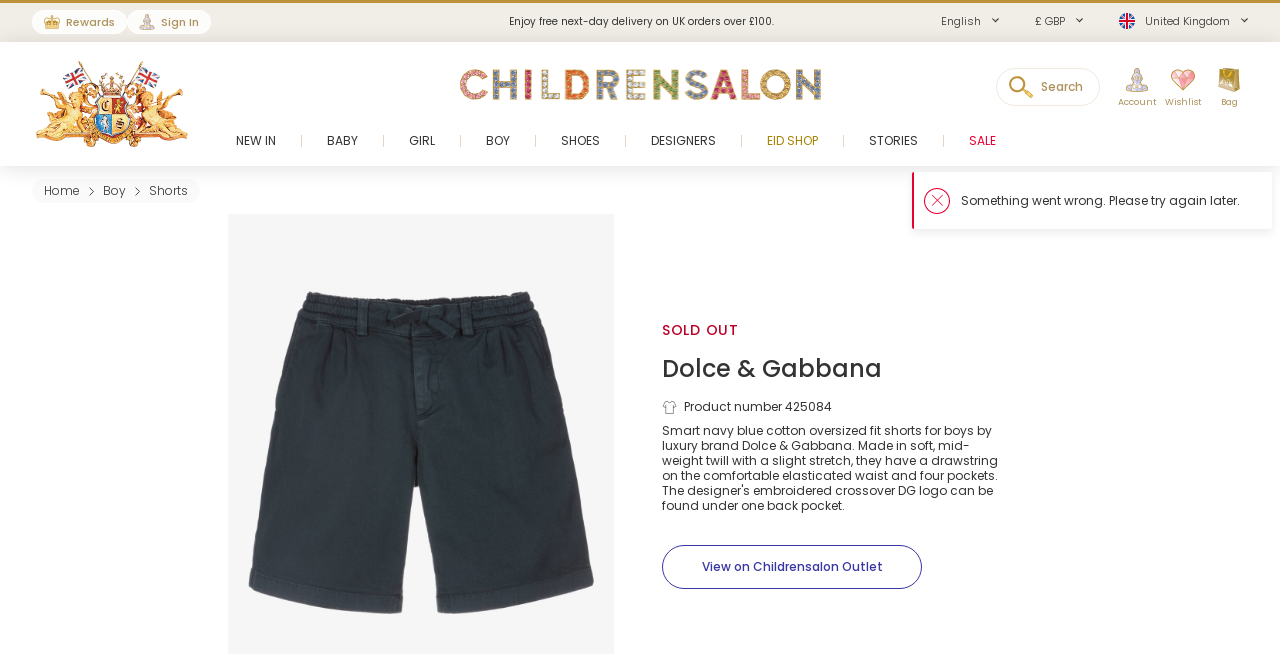

--- FILE ---
content_type: text/html; charset=UTF-8
request_url: https://www.childrensalon.com/dolce-gabbana-boys-navy-blue-cotton-shorts-425084.html
body_size: 10302
content:

    
<!DOCTYPE html><html lang="en" dir="ltr"><head><title>Dolce &amp; Gabbana - Boys Navy Blue Cotton Shorts | Childrensalon</title><meta name="description" content="Dolce &amp; Gabbana - Boys Navy Blue Cotton Shorts for Boy by Dolce &amp; Gabbana. Discover the latest designer Shorts for kids online at Childrensalon.com" /><meta
    http-equiv="X-UA-Compatible"content="IE=edge,chrome=1"/><meta
    http-equiv="Content-Type"content="text/html; charset=utf-8"/><meta
    name="format-detection"content="telephone=no, email=no"/><meta
    name="theme-color"content="#ffffff"/><meta
    name="msapplication-config"content="browserconfig.xml?v=1"/><meta
    name="msapplication-TileColor"content="#1b1b1a"/><meta
    name="viewport"content="width=device-width, initial-scale=1, maximum-scale=1, user-scalable=no"id="meta-viewport"/><meta
    name="robots"content="INDEX,FOLLOW"/><meta
    property="og:type"content="product"/><meta
    property="og:title"content="Boys Navy Blue Cotton Shorts"/><meta
    property="og:url"content="https://www.childrensalon.com/dolce-gabbana-boys-navy-blue-cotton-shorts-425084.html"/><meta
    property="og:description"content="Smart navy blue cotton oversized fit shorts for boys by luxury brand Dolce &amp;amp;amp; Gabbana. Made in soft, mid-weight twill with a slight stretch, they have a drawstring on the comfortable elasticated waist and four pockets. The designer&#039;s embroidered crossover DG logo can be found under one back pocket."/><meta
    property="og:price:amount"content="215.00"/><meta
    property="og:price:currency"content="GBP"/><meta
    property="og:brand"content="Dolce &amp; Gabbana"/><meta
    property="og:image"content="https://www.childrensalon.com/media/catalog/product/cache/0/image/1000x1000/9df78eab33525d08d6e5fb8d27136e95/d/o/dolce-gabbana-boys-navy-blue-cotton-shorts-425084-f9bc85cd33495e4875de203af6c0241398faa738.jpg"/><meta
    property="og:availability"content="oos"/><meta
    property="og:locale"content="en"/><meta
    name="twitter:card"content="summary_large_image"/><meta
    name="twitter:site"content="@Childrensalon"/><meta
    name="apple-itunes-app"content="app-id=1301946839"/><meta
    property="al:ios:url"content="fb1695843407407009://appLinks"/><meta
    property="al:ios:app_store_id"content="1301946839"/><meta
    property="al:ios:app_name"content="Childrensalon"/><meta
    property="al:android:url"content="fb1695843407407009://appLinks"/><meta
    property="al:android:package"content="com.childrensalon.app"/><meta
    property="al:android:app_name"content="Childrensalon"/><!-- ::c19cc902963743cad37425c5f12fe00b:: --><link
    rel="canonical"href="https://www.childrensalon.com/dolce-gabbana-boys-navy-blue-cotton-shorts-425084.html"/><link
    rel="preload"href="https://www.childrensalon.com/build/website/assets/fonts/Poppins/Light.74084bbc.woff2"as="font"type="font/woff2"crossorigin="anonymous"/><link
    rel="preload"href="https://www.childrensalon.com/build/website/assets/fonts/Poppins/Regular.982822aa.woff2"as="font"type="font/woff2"crossorigin="anonymous"/><link
    rel="preload"href="https://www.childrensalon.com/build/website/assets/fonts/Poppins/Medium.a2dea32b.woff2"as="font"type="font/woff2"crossorigin="anonymous"/><link
    rel="preload"href="https://www.childrensalon.com/build/website/assets/fonts/Poppins/SemiBold.5b63022e.woff2"as="font"type="font/woff2"crossorigin="anonymous"/><link
    rel="preconnect"href="https://usage.trackjs.com"crossorigin="anonymous"/><link
    rel="preconnect"href="https://api.recommend.pro"crossorigin="anonymous"/><link
    rel="alternate"href="https://www.childrensalon.com/dolce-gabbana-boys-navy-blue-cotton-shorts-425084.html"hreflang="en"/><link
    rel="alternate"href="https://www.childrensalon.com/ar/dolce-gabbana-boys-navy-blue-cotton-shorts-425084.html"hreflang="ar"/><link
    rel="alternate"href="https://www.childrensalon.com/ru/dolce-gabbana-boys-navy-blue-cotton-shorts-425084.html"hreflang="ru"/><link
    rel="alternate"href="https://www.childrensalon.com/dolce-gabbana-boys-navy-blue-cotton-shorts-425084.html"hreflang="x-default"/><link
    rel="apple-touch-icon"href="/apple-touch-icon.png?v=3"size="180x180"/><link
    rel="icon"href="/favicon-32x32.png?v=3"size="32x32"type="image/png"/><link
    rel="icon"href="/favicon-16x16.png?v=3"size="16x16"type="image/png"/><link
    rel="mask-icon"href="/safari-pinned-tab.svg?v=3"color="#1b1b1a"/><link
    rel="shortcut icon"href="/favicon.ico?v=3"/><link
    rel="manifest"href="/site.webmanifest?v=3"/><link rel="stylesheet" href="https://www.childrensalon.com/build/website/3259.eb4654b2.css"><link rel="stylesheet" href="https://www.childrensalon.com/build/website/54.d1d108b3.css"><link rel="stylesheet" href="https://www.childrensalon.com/build/website/catalog/productDetail/productDetail.3e0810fd.css"><link rel="stylesheet" href="https://www.childrensalon.com/build/website/desktop-header.1aec1a4d.css" media="screen and (min-width: 1024px)"></head><body class="lang-en catalog-product-view"><header class="header-container"><div class="top-info-bar">
        <div class="top-info-bar-carousel" data-cs="topBarCarousel" data-cs-config='{"timeout":7000}'><div    class="top-info-bar-item without-ar-trans"
            >
        <div class="copy-wrap">Enjoy free next-day delivery on UK orders over £100.</div>    </div>

<div    class="top-info-bar-item without-ar-trans"
            >
        <div class="copy-wrap">Free UK Returns</div>    </div>

</div>
    </div><div class="header"><div class="header-panel"><div class="branding"><a href="https://www.childrensalon.com/" title="Childrensalon | Kids Designer Clothes" class="logo2" data-cs="eventTracker" data-cs-config='{"category":"Header", "action":"Logo", "label":"Click", "mobileAction":"Mobile Logo"}'><img data-cs="lazyload" class="card-icon" width="54" height="34" src="[data-uri]" data-src="https://www.childrensalon.com/images/logo2.png" alt=""></a><a href="https://www.childrensalon.com/" title="Childrensalon | Kids Designer Clothes" class="logo" data-cs="eventTracker" data-cs-config='{"category":"Header", "action":"Logo", "label":"Click", "mobileAction":"Mobile Logo"}'><img data-cs="lazyload" class="card-icon" width="54" height="34" src="[data-uri]" data-src="https://www.childrensalon.com/images/logo1.png" alt=""></a></div><div class="quick-access"><div class="quick-access-left-top"><a class="header-badge icon-rewards" href="/rewards/landing/"><span class="label">Rewards</span></a><a class="header-badge icon-account" href="/customer/account/login/" data-cs="loginLink">
        Sign In
    </a></div><svg class="tablet-menu-btn" data-cs="openSwipeMenu:svgLoader"><use href="#svgs-burger"></use></svg><div class="switcher-hide-content"><div class="switcher switcher-language ui-front to-swipe-menu" data-cs="switcher" data-swipe-position=".language-menu-item"><select name="en" class="language-select switcher-select" data-switcher-role="language"><option value="en" class="selected" selected>English</option><option value="ar">العربية</option><option value="ru">Русский</option></select><span class="ui-selectmenu-button ui-selectmenu-button-waxwork icon-language"><svg class="icon" data-cs="svgLoader"><use href="#svgs-language-channel"></svg><span class="ui-icon"></span><span class="ui-selectmenu-text">English</span></span></div><div class="switcher switcher-currency ui-front to-swipe-menu" data-cs="switcher" data-swipe-position=".currency-menu-item"><select name="currencySelect" class="currency-select switcher-select" data-switcher-role="currency"></select><span class="ui-selectmenu-button ui-selectmenu-button-waxwork"><span class="ui-icon"></span><span class="ui-selectmenu-text"><span class="currency-symbol">£ GBP</span><span class="currency-name">British Pound</span></span></span></div><div class="switcher switcher-country ui-front to-swipe-menu" data-cs="switcher" data-swipe-position=".country-menu-item"><select name="countrySelect" class="country-select switcher-select" data-switcher-role="country"></select><span class="ui-selectmenu-button ui-selectmenu-button-waxwork switcher-flag"><span class="ui-icon"></span><svg data-cs="svgLoader" class="icon-flag"><use href="#svgs-flags--flag-gb"/></svg><span class="ui-selectmenu-text">
            United Kingdom
        </span></span></div></div><div class="quick-access-right"><span class="search-switcher" data-cs="eventTracker:headerSearch" data-cs-config='{"category":"Header", "action":"Desktop Search", "label":"Click", "track":"track", "mobileAction":"Mobile Search"}'><span class="search-badge-label">Search</span></span><div class="noselect mobile-hide tablet-hide header-dropdown-container"><a class="header-dropdown-inner ajax-dropdown-link icon-account"
                                    href="/customer/account/login/" data-cs="loginLink"
                            ><span class="header-dropdown-label">Account</span></a></div><div class="wishlist-container header-dropdown-container" data-cs="ajaxDropdown">
    <a class="top-wishlist header-dropdown-inner ajax-dropdown-link icon-wish" href="/wishlist" data-cs="eventTracker" data-cs-config='{"category":"Header", "action":"Desktop Wishlist", "label":"Click", "mobileAction":"Mobile Wishlist"}'>
        <span class="badge hidden">
                            0
                    </span>
                    <span class="header-dropdown-label">Wishlist</span>
            </a>
</div>
<div class="my-bag header-dropdown-container" data-cs="ajaxDropdown"><a class="ajax-bag-link header-dropdown-inner ajax-dropdown-link icon-bag" href="https://www.childrensalon.com/checkout/cart/" data-cs="eventTracker:mobileAjaxCart" data-cs-config='{"category":"Header", "action":"Desktop Shopping Bag", "label":"Click", "mobileAction":"Mobile Shopping Bag"}'>
    <span class="badge hidden">
                    0
            </span>
            <span class="header-dropdown-label">Bag</span>
    </a>

<div class="header-dropdown right-side ajax-dropdown j-ajax-dropdown-overview"></div>

</div></div></div></div><nav class="nav-container mobile-menu" data-cs="mainNav"><div class="nav-container-inner">
    <ul id="nav" class="mobile-menu">
                                    <li class="top-level level0 parent" data-id="60b64658-46e3-4c88-8ed1-125215edb40d">
                    <a href="/new-in"
                        >
                        <span>New In</span>
                    </a>
                </li>
                                                <li class="top-level level0 parent" data-id="8cb49f4b-2108-4060-b5aa-830420efd9bf">
                    <a href="/baby"
                        >
                        <span>Baby</span>
                    </a>
                </li>
                                                <li class="top-level level0 parent" data-id="fa7d2f77-4f93-4c7e-aab1-4bfb970c9b04">
                    <a href="/girl"
                        >
                        <span>Girl</span>
                    </a>
                </li>
                                                <li class="top-level level0 parent" data-id="ce73898c-e59e-4f1b-8c37-55a07c9dd005">
                    <a href="/boy"
                        >
                        <span>Boy</span>
                    </a>
                </li>
                                                <li class="top-level level0 parent" data-id="ba3c912c-753a-41c1-a49c-c3bae89728f6">
                    <a href="/shoes"
                        >
                        <span>Shoes</span>
                    </a>
                </li>
                                                <li class="top-level level0 parent" data-id="de93123a-5aa5-426f-b62b-683a46facf1f">
                    <a href="/designer/"
                        >
                        <span>Designers</span>
                    </a>
                </li>
                                                <li class="top-level level0" data-id="71dc3daf-6581-4ec6-a503-2e64538e0684">
                    <a href="/eid"
                         class="custom-color-item" style="color: #a78407;">
                        <span>Eid Shop</span>
                    </a>
                </li>
                                                <li class="top-level level0" data-id="1626a4dd-05b1-4683-91aa-fcec203fda08">
                    <a href="/stories"
                        >
                        <span>Stories</span>
                    </a>
                </li>
                                                <li class="top-level level0" data-id="5813aeb0-b5a0-4b81-9616-233322865852">
                    <a href="https://www.childrensalon.com/sale"
                         class="custom-color-item" style="color: #e90032;">
                        <span>Sale</span>
                    </a>
                </li>
                        </ul>
</div>
</nav><div class="msub-nav odesktop-hide">
    <ul data-cs="mobileNavEventTracker">
                    <li>
                <a href="/new-in">New In</a>
            </li>
                    <li>
                <a href="/eid" style="color: #a78407;">Eid Shop</a>
            </li>
                    <li>
                <a href="https://www.childrensalon.com/sale" style="color: #e90032;">Sale</a>
            </li>
            </ul>
</div>
</div></header><div class="header-search-popup"></div><div class="wrapper"><div 
                class="page"
                                            ><div class="main clearfix col1-layout  "><div class="col-main"><div class="breadcrumbs"  style="visibility: hidden;" ><ul itemscope itemtype="https://schema.org/BreadcrumbList"><li  itemprop="itemListElement" itemscope itemtype="https://schema.org/ListItem"><a href="https://www.childrensalon.com/" title="Home" itemprop="item"><span itemprop="name">Home</span></a><svg data-cs="svgLoader"><use href="#svgs-arrow-right-thin"></use></svg><meta itemprop="position" content="1" /></li><li  itemprop="itemListElement" itemscope itemtype="https://schema.org/ListItem"><a href="https://www.childrensalon.com/boy" title="Boy" itemprop="item"><span itemprop="name">Boy</span></a><svg data-cs="svgLoader"><use href="#svgs-arrow-right-thin"></use></svg><meta itemprop="position" content="2" /></li><li class="last-crumb" itemprop="itemListElement" itemscope itemtype="https://schema.org/ListItem"><a href="https://www.childrensalon.com/boy/shorts" title="Shorts" itemprop="item"><span itemprop="name">Shorts</span></a><meta itemprop="position" content="3" /></li></ul></div><div class="product-view-page"><div class="another-channel-product-view"><div class="image-wrap"><span class="img"><img data-cs="lazyload" src="[data-uri]" data-src="https://www.childrensalon.com/media/catalog/product/cache/0/image/1000x1000/9df78eab33525d08d6e5fb8d27136e95/d/o/dolce-gabbana-boys-navy-blue-cotton-shorts-425084-f9bc85cd33495e4875de203af6c0241398faa738.jpg" alt="" /></span></div><div class="product-info"><h3 class="status-label sold_out-label" data-status="sold_out">Sold Out</h3><div class="info-part-main-wrapper"><div class="info-part-main"><h2 class="product-designer"><a aria-label="Dolce &amp; Gabbana" rel="external" href="https://www.childrensalon.com/designer/dolce-gabbana" class="designer-dolce-gabbana">Dolce &amp; Gabbana</a></h2><h1 class="product-name" itemprop="name" content="Dolce &amp; Gabbana Boys Navy Blue Cotton Shorts">Boys Navy Blue Cotton Shorts</h1></div></div><div class="product-code"><svg class="icon" data-cs="svgLoader"><use href="#svgs-pdp--code" /></svg>Product number 425084
        </div><div class="description-text" itemprop="description"><p>Smart navy blue cotton oversized fit shorts for boys by luxury brand Dolce &amp; Gabbana. Made in soft, mid-weight twill with a slight stretch, they have a drawstring on the comfortable elasticated waist and four pockets. The designer's embroidered crossover DG logo can be found under one back pocket.</p></div><a aria-label="View on Childrensalon Outlet" class="view-outlet-product btn btn-secondary btn-blue" href="https://www.childrensalonoutlet.com/dolce-gabbana-boys-navy-blue-cotton-shorts-425084.html" target="_blank" rel="nofollow"><span>View on Childrensalon Outlet</span></a></div></div><div class="product-view-tab-box" data-cs="productViewTabBoxTracker:lazyload" data-type="You might like"><div class="tab-inner
    "><h2 class="tab-title">You might like</h2><div
    class="tab-content tab-content-carousel"
    data-carousel='{"slideMargin": 16}'
    data-cs="productListEventsTracker:lastVisitedProducts:productRelatedCarousel:lazyload"
    data-cs-config='{"type": "sold-out-related-product-collection", "listType": "default_panel", "area": "Product panel: You might like (sold out related)"}'
><ul class="slides"><li
                class="item product-item"
                data-product-code="607559"
                data-product-name="Boys Grey Cotton Varsity Logo Shorts"
                                data-price="275"
                data-sale-price="138"
            ><a aria-label="Boys Grey Cotton Varsity Logo Shorts" href="https://www.childrensalon.com/dolce-gabbana-boys-grey-cotton-varsity-logo-shorts-607559.html" title="Boys Grey Cotton Varsity Logo Shorts" class="product-image"><span class="img"><img data-cs="lazyload"
                                src="[data-uri]"
                                data-srcset="https://www.childrensalon.com/media/catalog/product/cache/0/small_image/256x256/9df78eab33525d08d6e5fb8d27136e95/d/o/dolce-gabbana-boys-grey-cotton-varsity-logo-shorts-607559-d07d2dec59e7f75b4f8d113898a910e9.jpg 256w, https://www.childrensalon.com/media/catalog/product/cache/0/small_image/512x512/9df78eab33525d08d6e5fb8d27136e95/d/o/dolce-gabbana-boys-grey-cotton-varsity-logo-shorts-607559-d07d2dec59e7f75b4f8d113898a910e9.jpg 512w" data-sizes="auto"/></span></a><div class="item-content"><span class="designer">Dolce &amp; Gabbana</span><a class="name" aria-label="Boys Grey Cotton Varsity Logo Shorts" href="https://www.childrensalon.com/dolce-gabbana-boys-grey-cotton-varsity-logo-shorts-607559.html" title="Boys Grey Cotton Varsity Logo Shorts">Boys Grey Cotton Varsity Logo Shorts</a><div class="price-box default-price-box"><p class="old-price"><span class="price">£275.00</span></p><span class="sale-ratio">-50%</span><p class="special-price"><span class="price">£138.00</span></p></div></div></li><li
                class="item product-item"
                data-product-code="607637"
                data-product-name="Baby Boys White Cotton Piqué Majolica Print Shorts"
                                data-price="225"
                data-sale-price="113"
            ><a aria-label="Baby Boys White Cotton Piqué Majolica Print Shorts" href="https://www.childrensalon.com/dolce-gabbana-baby-boys-white-cotton-pique-majolica-print-shorts-607637.html" title="Baby Boys White Cotton Piqué Majolica Print Shorts" class="product-image"><span class="img"><img data-cs="lazyload"
                                src="[data-uri]"
                                data-srcset="https://www.childrensalon.com/media/catalog/product/cache/0/small_image/256x256/9df78eab33525d08d6e5fb8d27136e95/d/o/dolce-gabbana-baby-boys-white-cotton-pique-majolica-print-shorts-607637-778d23eca56e7bf7e47009c7f25e2976.jpg 256w, https://www.childrensalon.com/media/catalog/product/cache/0/small_image/512x512/9df78eab33525d08d6e5fb8d27136e95/d/o/dolce-gabbana-baby-boys-white-cotton-pique-majolica-print-shorts-607637-778d23eca56e7bf7e47009c7f25e2976.jpg 512w" data-sizes="auto"/></span></a><div class="item-content"><span class="designer">Dolce &amp; Gabbana</span><a class="name" aria-label="Baby Boys White Cotton Piqué Majolica Print Shorts" href="https://www.childrensalon.com/dolce-gabbana-baby-boys-white-cotton-pique-majolica-print-shorts-607637.html" title="Baby Boys White Cotton Piqué Majolica Print Shorts">Baby Boys White Cotton Piqué Majolica Print Shorts</a><div class="price-box default-price-box"><p class="old-price"><span class="price">£225.00</span></p><span class="sale-ratio">-50%</span><p class="special-price"><span class="price">£113.00</span></p></div></div></li><li
                class="item product-item"
                data-product-code="607478"
                data-product-name="Boys Beige Cotton Twill Tailored Shorts"
                                data-price="235"
                data-sale-price="118"
            ><a aria-label="Boys Beige Cotton Twill Tailored Shorts" href="https://www.childrensalon.com/dolce-gabbana-boys-beige-cotton-twill-tailored-shorts-607478.html" title="Boys Beige Cotton Twill Tailored Shorts" class="product-image"><span class="img"><img data-cs="lazyload"
                                src="[data-uri]"
                                data-srcset="https://www.childrensalon.com/media/catalog/product/cache/0/small_image/256x256/9df78eab33525d08d6e5fb8d27136e95/d/o/dolce-gabbana-boys-beige-cotton-twill-tailored-shorts-607478-bfcab9e415e468842819d047bac7a454.jpg 256w, https://www.childrensalon.com/media/catalog/product/cache/0/small_image/512x512/9df78eab33525d08d6e5fb8d27136e95/d/o/dolce-gabbana-boys-beige-cotton-twill-tailored-shorts-607478-bfcab9e415e468842819d047bac7a454.jpg 512w" data-sizes="auto"/></span></a><div class="item-content"><span class="designer">Dolce &amp; Gabbana</span><a class="name" aria-label="Boys Beige Cotton Twill Tailored Shorts" href="https://www.childrensalon.com/dolce-gabbana-boys-beige-cotton-twill-tailored-shorts-607478.html" title="Boys Beige Cotton Twill Tailored Shorts">Boys Beige Cotton Twill Tailored Shorts</a><div class="price-box default-price-box"><p class="old-price"><span class="price">£235.00</span></p><span class="sale-ratio">-50%</span><p class="special-price"><span class="price">£118.00</span></p></div></div></li><li
                class="item product-item"
                data-product-code="607520"
                data-product-name="Boys Black &amp; White Majolica Print Cotton Shorts"
                                data-price="325"
                data-sale-price="163"
            ><a aria-label="Boys Black &amp; White Majolica Print Cotton Shorts" href="https://www.childrensalon.com/dolce-gabbana-boys-black-white-majolica-print-cotton-shorts-607520.html" title="Boys Black &amp; White Majolica Print Cotton Shorts" class="product-image"><span class="img"><img data-cs="lazyload"
                                src="[data-uri]"
                                data-srcset="https://www.childrensalon.com/media/catalog/product/cache/0/small_image/256x256/9df78eab33525d08d6e5fb8d27136e95/d/o/dolce-gabbana-boys-black-white-majolica-print-cotton-shorts-607520-a692dec90a554267d843cb670cd45703.jpg 256w, https://www.childrensalon.com/media/catalog/product/cache/0/small_image/512x512/9df78eab33525d08d6e5fb8d27136e95/d/o/dolce-gabbana-boys-black-white-majolica-print-cotton-shorts-607520-a692dec90a554267d843cb670cd45703.jpg 512w" data-sizes="auto"/></span></a><div class="item-content"><span class="designer">Dolce &amp; Gabbana</span><a class="name" aria-label="Boys Black &amp; White Majolica Print Cotton Shorts" href="https://www.childrensalon.com/dolce-gabbana-boys-black-white-majolica-print-cotton-shorts-607520.html" title="Boys Black &amp; White Majolica Print Cotton Shorts">Boys Black &amp; White Majolica Print Cotton Shorts</a><div class="price-box default-price-box"><p class="old-price"><span class="price">£325.00</span></p><span class="sale-ratio">-50%</span><p class="special-price"><span class="price">£163.00</span></p></div></div></li><li
                class="item product-item"
                data-product-code="607524"
                data-product-name="Baby Boys Blue Denim Shorts with Embroidered DG Logo"
                                data-price="250"
                data-sale-price="125"
            ><a aria-label="Baby Boys Blue Denim Shorts with Embroidered DG Logo" href="https://www.childrensalon.com/dolce-gabbana-baby-boys-blue-denim-shorts-with-embroidered-dg-logo-607524.html" title="Baby Boys Blue Denim Shorts with Embroidered DG Logo" class="product-image"><span class="img"><img data-cs="lazyload"
                                src="[data-uri]"
                                data-srcset="https://www.childrensalon.com/media/catalog/product/cache/0/small_image/256x256/9df78eab33525d08d6e5fb8d27136e95/d/o/dolce-gabbana-baby-boys-blue-denim-shorts-with-embroidered-dg-logo-607524-c3de6eaedbc855b38606a05fe829ad71.jpg 256w, https://www.childrensalon.com/media/catalog/product/cache/0/small_image/512x512/9df78eab33525d08d6e5fb8d27136e95/d/o/dolce-gabbana-baby-boys-blue-denim-shorts-with-embroidered-dg-logo-607524-c3de6eaedbc855b38606a05fe829ad71.jpg 512w" data-sizes="auto"/></span></a><div class="item-content"><span class="designer">Dolce &amp; Gabbana</span><a class="name" aria-label="Baby Boys Blue Denim Shorts with Embroidered DG Logo" href="https://www.childrensalon.com/dolce-gabbana-baby-boys-blue-denim-shorts-with-embroidered-dg-logo-607524.html" title="Baby Boys Blue Denim Shorts with Embroidered DG Logo">Baby Boys Blue Denim Shorts with Embroidered DG Logo</a><div class="price-box default-price-box"><p class="old-price"><span class="price">£250.00</span></p><span class="sale-ratio">-50%</span><p class="special-price"><span class="price">£125.00</span></p></div></div></li><li
                class="item product-item"
                data-product-code="607527"
                data-product-name="Boys Blue Cotton Leopard Motif Shorts"
                                data-price="235"
                data-sale-price="118"
            ><a aria-label="Boys Blue Cotton Leopard Motif Shorts" href="https://www.childrensalon.com/dolce-gabbana-boys-blue-cotton-leopard-motif-shorts-607527.html" title="Boys Blue Cotton Leopard Motif Shorts" class="product-image"><span class="img"><img data-cs="lazyload"
                                src="[data-uri]"
                                data-srcset="https://www.childrensalon.com/media/catalog/product/cache/0/small_image/256x256/9df78eab33525d08d6e5fb8d27136e95/d/o/dolce-gabbana-boys-blue-cotton-leopard-motif-shorts-607527-83b173c27ca77d80011dc4bfb49d2b62.jpg 256w, https://www.childrensalon.com/media/catalog/product/cache/0/small_image/512x512/9df78eab33525d08d6e5fb8d27136e95/d/o/dolce-gabbana-boys-blue-cotton-leopard-motif-shorts-607527-83b173c27ca77d80011dc4bfb49d2b62.jpg 512w" data-sizes="auto"/></span></a><div class="item-content"><span class="designer">Dolce &amp; Gabbana</span><a class="name" aria-label="Boys Blue Cotton Leopard Motif Shorts" href="https://www.childrensalon.com/dolce-gabbana-boys-blue-cotton-leopard-motif-shorts-607527.html" title="Boys Blue Cotton Leopard Motif Shorts">Boys Blue Cotton Leopard Motif Shorts</a><div class="price-box default-price-box"><p class="old-price"><span class="price">£235.00</span></p><span class="sale-ratio">-50%</span><p class="special-price"><span class="price">£118.00</span></p></div></div></li><li
                class="item product-item"
                data-product-code="607529"
                data-product-name="Boys Sky Blue Linen Bermuda Shorts"
                                data-price="265"
                data-sale-price="133"
            ><a aria-label="Boys Sky Blue Linen Bermuda Shorts" href="https://www.childrensalon.com/dolce-gabbana-boys-sky-blue-linen-bermuda-shorts-607529.html" title="Boys Sky Blue Linen Bermuda Shorts" class="product-image"><span class="img"><img data-cs="lazyload"
                                src="[data-uri]"
                                data-srcset="https://www.childrensalon.com/media/catalog/product/cache/0/small_image/256x256/9df78eab33525d08d6e5fb8d27136e95/d/o/dolce-gabbana-boys-sky-blue-linen-bermuda-shorts-607529-1836020ffe2710d7e6e41ba8f05a37d7.jpg 256w, https://www.childrensalon.com/media/catalog/product/cache/0/small_image/512x512/9df78eab33525d08d6e5fb8d27136e95/d/o/dolce-gabbana-boys-sky-blue-linen-bermuda-shorts-607529-1836020ffe2710d7e6e41ba8f05a37d7.jpg 512w" data-sizes="auto"/></span></a><div class="item-content"><span class="designer">Dolce &amp; Gabbana</span><a class="name" aria-label="Boys Sky Blue Linen Bermuda Shorts" href="https://www.childrensalon.com/dolce-gabbana-boys-sky-blue-linen-bermuda-shorts-607529.html" title="Boys Sky Blue Linen Bermuda Shorts">Boys Sky Blue Linen Bermuda Shorts</a><div class="price-box default-price-box"><p class="old-price"><span class="price">£265.00</span></p><span class="sale-ratio">-50%</span><p class="special-price"><span class="price">£133.00</span></p></div></div></li><li
                class="item product-item"
                data-product-code="607495"
                data-product-name="Boys Beige Cotton Sea Shell Print Shorts"
                                data-price="235"
                data-sale-price="94"
            ><a aria-label="Boys Beige Cotton Sea Shell Print Shorts" href="https://www.childrensalon.com/dolce-gabbana-boys-beige-cotton-sea-shell-print-shorts-607495.html" title="Boys Beige Cotton Sea Shell Print Shorts" class="product-image"><span class="img"><img data-cs="lazyload"
                                src="[data-uri]"
                                data-srcset="https://www.childrensalon.com/media/catalog/product/cache/0/small_image/256x256/9df78eab33525d08d6e5fb8d27136e95/d/o/dolce-gabbana-boys-beige-cotton-sea-shell-print-shorts-607495-48e35ccde482222d0e0d30de8ab9cd99.jpg 256w, https://www.childrensalon.com/media/catalog/product/cache/0/small_image/512x512/9df78eab33525d08d6e5fb8d27136e95/d/o/dolce-gabbana-boys-beige-cotton-sea-shell-print-shorts-607495-48e35ccde482222d0e0d30de8ab9cd99.jpg 512w" data-sizes="auto"/></span></a><div class="item-content"><span class="designer">Dolce &amp; Gabbana</span><a class="name" aria-label="Boys Beige Cotton Sea Shell Print Shorts" href="https://www.childrensalon.com/dolce-gabbana-boys-beige-cotton-sea-shell-print-shorts-607495.html" title="Boys Beige Cotton Sea Shell Print Shorts">Boys Beige Cotton Sea Shell Print Shorts</a><div class="price-box default-price-box"><p class="old-price"><span class="price">£235.00</span></p><span class="sale-ratio">-60%</span><p class="special-price"><span class="price">£94.00</span></p></div></div></li><li
                class="item product-item"
                data-product-code="607517"
                data-product-name="Baby Boys Black &amp; White Majolica Print Cotton Shorts"
                                data-price="235"
                data-sale-price="94"
            ><a aria-label="Baby Boys Black &amp; White Majolica Print Cotton Shorts" href="https://www.childrensalon.com/dolce-gabbana-baby-boys-black-white-majolica-print-cotton-shorts-607517.html" title="Baby Boys Black &amp; White Majolica Print Cotton Shorts" class="product-image"><span class="img"><img data-cs="lazyload"
                                src="[data-uri]"
                                data-srcset="https://www.childrensalon.com/media/catalog/product/cache/0/small_image/256x256/9df78eab33525d08d6e5fb8d27136e95/d/o/dolce-gabbana-baby-boys-black-white-majolica-print-cotton-shorts-607517-01a36be4d000daf8f23f2a802b95250f.jpg 256w, https://www.childrensalon.com/media/catalog/product/cache/0/small_image/512x512/9df78eab33525d08d6e5fb8d27136e95/d/o/dolce-gabbana-baby-boys-black-white-majolica-print-cotton-shorts-607517-01a36be4d000daf8f23f2a802b95250f.jpg 512w" data-sizes="auto"/></span></a><div class="item-content"><span class="designer">Dolce &amp; Gabbana</span><a class="name" aria-label="Baby Boys Black &amp; White Majolica Print Cotton Shorts" href="https://www.childrensalon.com/dolce-gabbana-baby-boys-black-white-majolica-print-cotton-shorts-607517.html" title="Baby Boys Black &amp; White Majolica Print Cotton Shorts">Baby Boys Black &amp; White Majolica Print Cotton Shorts</a><div class="price-box default-price-box"><p class="old-price"><span class="price">£235.00</span></p><span class="sale-ratio">-60%</span><p class="special-price"><span class="price">£94.00</span></p></div></div></li><li
                class="item product-item"
                data-product-code="607590"
                data-product-name="Boys Navy Blue Cotton Seersucker Shorts with Crest Logo"
                                data-price="250"
                data-sale-price="125"
            ><a aria-label="Boys Navy Blue Cotton Seersucker Shorts with Crest Logo" href="https://www.childrensalon.com/dolce-gabbana-boys-navy-blue-cotton-seersucker-shorts-with-crest-logo-607590.html" title="Boys Navy Blue Cotton Seersucker Shorts with Crest Logo" class="product-image"><span class="img"><img data-cs="lazyload"
                                src="[data-uri]"
                                data-srcset="https://www.childrensalon.com/media/catalog/product/cache/0/small_image/256x256/9df78eab33525d08d6e5fb8d27136e95/d/o/dolce-gabbana-boys-navy-blue-cotton-seersucker-shorts-with-crest-logo-607590-577693d26fe4f5d0f9ba102c8279167c.jpg 256w, https://www.childrensalon.com/media/catalog/product/cache/0/small_image/512x512/9df78eab33525d08d6e5fb8d27136e95/d/o/dolce-gabbana-boys-navy-blue-cotton-seersucker-shorts-with-crest-logo-607590-577693d26fe4f5d0f9ba102c8279167c.jpg 512w" data-sizes="auto"/></span></a><div class="item-content"><span class="designer">Dolce &amp; Gabbana</span><a class="name" aria-label="Boys Navy Blue Cotton Seersucker Shorts with Crest Logo" href="https://www.childrensalon.com/dolce-gabbana-boys-navy-blue-cotton-seersucker-shorts-with-crest-logo-607590.html" title="Boys Navy Blue Cotton Seersucker Shorts with Crest Logo">Boys Navy Blue Cotton Seersucker Shorts with Crest Logo</a><div class="price-box default-price-box"><p class="old-price"><span class="price">£250.00</span></p><span class="sale-ratio">-50%</span><p class="special-price"><span class="price">£125.00</span></p></div></div></li><li
                class="item product-item"
                data-product-code="607639"
                data-product-name="Boys White Cotton Piqué Majolica Print Shorts"
                                data-price="365"
                data-sale-price="183"
            ><a aria-label="Boys White Cotton Piqué Majolica Print Shorts" href="https://www.childrensalon.com/dolce-gabbana-boys-white-cotton-pique-majolica-print-shorts-607639.html" title="Boys White Cotton Piqué Majolica Print Shorts" class="product-image"><span class="img"><img data-cs="lazyload"
                                src="[data-uri]"
                                data-srcset="https://www.childrensalon.com/media/catalog/product/cache/0/small_image/256x256/9df78eab33525d08d6e5fb8d27136e95/d/o/dolce-gabbana-boys-white-cotton-pique-majolica-print-shorts-607639-26c13d7f70236eb0c1bc2ce24daddf4e.jpg 256w, https://www.childrensalon.com/media/catalog/product/cache/0/small_image/512x512/9df78eab33525d08d6e5fb8d27136e95/d/o/dolce-gabbana-boys-white-cotton-pique-majolica-print-shorts-607639-26c13d7f70236eb0c1bc2ce24daddf4e.jpg 512w" data-sizes="auto"/></span></a><div class="item-content"><span class="designer">Dolce &amp; Gabbana</span><a class="name" aria-label="Boys White Cotton Piqué Majolica Print Shorts" href="https://www.childrensalon.com/dolce-gabbana-boys-white-cotton-pique-majolica-print-shorts-607639.html" title="Boys White Cotton Piqué Majolica Print Shorts">Boys White Cotton Piqué Majolica Print Shorts</a><div class="price-box default-price-box"><p class="old-price"><span class="price">£365.00</span></p><span class="sale-ratio">-50%</span><p class="special-price"><span class="price">£183.00</span></p></div></div></li><li
                class="item product-item"
                data-product-code="607480"
                data-product-name="Boys Beige Cotton Twill Turn Up Shorts"
                                data-price="275"
                data-sale-price="138"
            ><a aria-label="Boys Beige Cotton Twill Turn Up Shorts" href="https://www.childrensalon.com/dolce-gabbana-boys-beige-cotton-twill-turn-up-shorts-607480.html" title="Boys Beige Cotton Twill Turn Up Shorts" class="product-image"><span class="img"><img data-cs="lazyload"
                                src="[data-uri]"
                                data-srcset="https://www.childrensalon.com/media/catalog/product/cache/0/small_image/256x256/9df78eab33525d08d6e5fb8d27136e95/d/o/dolce-gabbana-boys-beige-cotton-twill-turn-up-shorts-607480-efab0d0088f77fc26f2723a5bf3dd980.jpg 256w, https://www.childrensalon.com/media/catalog/product/cache/0/small_image/512x512/9df78eab33525d08d6e5fb8d27136e95/d/o/dolce-gabbana-boys-beige-cotton-twill-turn-up-shorts-607480-efab0d0088f77fc26f2723a5bf3dd980.jpg 512w" data-sizes="auto"/></span></a><div class="item-content"><span class="designer">Dolce &amp; Gabbana</span><a class="name" aria-label="Boys Beige Cotton Twill Turn Up Shorts" href="https://www.childrensalon.com/dolce-gabbana-boys-beige-cotton-twill-turn-up-shorts-607480.html" title="Boys Beige Cotton Twill Turn Up Shorts">Boys Beige Cotton Twill Turn Up Shorts</a><div class="price-box default-price-box"><p class="old-price"><span class="price">£275.00</span></p><span class="sale-ratio">-50%</span><p class="special-price"><span class="price">£138.00</span></p></div></div></li></ul></div></div></div></div></div></div></div><footer class="footer-container" data-cs="footerEventTracker:elementHeight" data-cs-config='{"variableName": "--footer-height"}'><div class="footer-buttons desktop-hide"><a class="footer-btn btn btn-secondary btn-primary-color" href="tel:01892 779 110"><span><svg data-cs="svgLoader"><use href="#svgs-phone"></use></svg><span>Contact Customer Service</span></span></a><a href="/contact-us/#liveChat" rel="external" class="footer-btn btn btn-secondary btn-primary-color" data-cs="ZendeskChatLink"><span><svg data-cs="svgLoader"><use href="#svgs-live-chat-double"></use></svg><span>
                        Message Us
                    </span></span></a></div><div class="f-cols" ><div class="f-col mobile-hide tablet-hide"><div class="h3">Customer service</div><ul class="f-col-content"><li><a href="/contact-us/">Contact Us</a></li><li><a href="/account/sales/">Create a Return</a></li><li><a href="/delivery-returns" class="delivery-returns">Delivery &amp; Returns</a></li><li><a href="/size-guide">Size Guide</a></li><li><a href="/customer-feedback/">Customer Feedback</a></li><li><a href="/help/">Help</a></li><li><a href="/gifting/">Gifting</a></li><li><a href="/sustainability/our-climate" data-event-label="Carbon-offsetting"><span class="new">New</span>Carbon Offsetting</a></li></ul></div><div class="f-col mobile-hide tablet-hide"><div class="h3"><a href="https://www.childrensalon.com/contact-us/" class="j-contact-us">Contact Us</a></div><div class="f-col-content"><p><a href="/contact-us/#liveChat" rel="external" class="f-col-livechat" data-cs="ZendeskChatLink"><span class="f-col-subtitle">Message Us</span><br/>
                        Chat to Customer Service
                    </a></p><p><span class="f-col-subtitle de-hide">Call Us</span><br class="de-hide"/>
            Need help? Give us a call.</p><ul class="phone-list"><li>UK: <a class="nobr" href="tel:01892-779-110" dir="ltr">01892 779 110</a></li><li>Australia: <a class="nobr" href="tel:02-8310-9990" dir="ltr">02 8310 9990</a></li><li>USA: <a class="nobr" href="tel:+1-646-400-6655" dir="ltr">+1-646-400-6655</a></li><li>International: <a class="nobr" href="tel:+44-1892-779110" dir="ltr">+44 1892 779110</a></li><li class="other-enquiries">Other Enquiries: <a class="nobr" href="tel:01892-481-781" dir="ltr">01892 481 781</a></li></ul><div class="check-to-call mobile-hide"><span class="cs-link" data-cs="popupLink" data-popup='{"class": "contactus-popup", "loadChunk" : "contactUs", "api":{"requestUrl":"/contact-us/clock/", "contentName":"contactUsClockHtml"}}'><svg class="icon-clock" data-cs="svgLoader"><use href="#svgs-phone2"></use></svg>
                                        Check when to call!
                </span></div></div></div><div class="f-col mobile-hide tablet-hide"><div class="h3">About Us</div><ul class="f-col-content"><li><a href="/the-store">Visit Our Shop</a></li><li><a href="/the-team/">Meet The Team</a></li><li><a href="/about-us/" class="j-about-us">About Us</a></li><li><a href="/sustainability/">Sustainability</a></li><li><a href="/careers/vacancies">Careers</a></li><li><a href="/affiliates">Affiliates</a></li><li><a href="/gender-pay-gap-report/">Gender Pay Gap Report</a></li><li><a href="/modern-day-slavery-report/">Modern Slavery Report</a></li></ul><div class="footer-badges mobileapp-hide"><p class="title">Childrensalon App available on</p><div class="container"><a href="https://itunes.apple.com/app/apple-store/id1301946839?pt=118679525&ct=landing%20page&mt=8" class="button button-apple" target="_blank"><svg class="icon apple-icon" data-cs="svgLoader"><use href="#svgs-apple"></use></svg><span>Download on the
                <span>App Store</span></span></a><a href="https://play.google.com/store/apps/details?id=com.childrensalon.app" class="button button-android" target="_blank"><svg class="icon android-icon" data-cs="svgLoader"><use href="#svgs-android"></use></svg><span>GET IT ON
                <span>Google Play</span></span></a></div></div></div><div class="f-col"><div class="h3">Get The Newsletter</div><div class="f-col-content"><form name="subscription" method="post" class="form-subscribe required-entry" autocomplete="off" novalidate="novalidate" data-cs="subscriptionNewsletter:formValidate"><input type="hidden" name="subscription[source]"    
     value="footer_subscription_form" /><input type="hidden" name="subscription[subscriptionListCodes]"    
     /><span class="form-label">Find out about the latest offers from Childrensalon</span><div class="form-cols"><div class="form-cols-field field-row"><div class="input-col"><label class="input-box"><input type="email" name="subscription[email]" required="required"    
     autocomplete="email" class="required-entry input-text validate-email validate-length maximum-length-255" placeholder="Your email" /><span class="label">
                            Sign up to our newsletter
                        </span></label></div><div class="btn-col"><button aria-label="Sign up to our newsletter" type="submit" class="btn btn-primary" disabled><span><svg data-cs="svgLoader"><use href="#svgs-arrow-right-thin"></use></svg></span></button></div></div></div><div class="footer-subscriber-info"><div class="captcha-help-block help-block">
    Protected by reCAPTCHA and the Google <a href="https://policies.google.com/privacy" rel="nofollow" target="_blank">Privacy Policy</a> and <a href="https://policies.google.com/terms" rel="nofollow" target="_blank">Terms</a> apply.
</div><a class="link-policy" href="https://www.childrensalon.com/privacy" target="_blank" aria-label="View our privacy notice.">View our privacy notice.</a></div></form><div class="cs-rewards-desktop-link h4"><a href="/rewards/landing/"><svg class="icon-rewards" data-cs="svgLoader"><use href="#svgs-rewards2"></use></svg>Join Childrensalon Rewards</a></div><div class="cs-earth-edit-desktop-links"><div class="h3"><a href="/sustainability/earth-edit" class="link"><svg class="icon" data-cs="svgLoader"><use href="#svgs-footer-the-earth"></use></svg>
                        The Earth Edit
        </a></div></div></div></div></div><div class="footer"><a href="/rewards/landing/" class="footer-mobile-info-bar odesktop-hide">Join Childrensalon Rewards</a><ul class="bottom-footer"><li class="social"><ul><li><a rel="external" href="https://www.facebook.com/childrensalon" title="Follow us Facebook"><svg class="icon" data-cs="svgLoader"><use href="#svgs-facebook"></use></svg></a></li><li><a rel="external" href="https://instagram.com/childrensalon" title="Follow us Instagram"><svg class="icon" data-cs="svgLoader"><use href="#svgs-instagram"></use></svg></a></li><li><a rel="external" href="https://www.pinterest.com/childrensalon" title="Follow us Pinterest"><svg class="icon" data-cs="svgLoader"><use href="#svgs-pinterest"></use></svg></a></li><li><a rel="external" href="https://www.tiktok.com/@childrensalonofficial" title="Follow us TikTok"><svg class="icon" data-cs="svgLoader"><use href="#svgs-tiktok"></use></svg></a></li></ul></li><li class="item-bullet">&bull;</li><li class="mobile-links odesktop-hide"><ul><li><a href="/delivery-returns">Delivery &amp; Returns</a></li><li><a href="/account/sales/">Create a Return</a></li><li><a href="/contact-us/">Contact Us</a></li><li><a href="/about-us/">About Us</a></li><li><a href="/size-guide">Size Guide</a></li><li><a href="/gender-pay-gap-report/">Gender Pay Gap Report</a></li><li><a href="/sustainability/our-climate" data-event-label="Carbon-offsetting"><span class="new">New</span>Carbon Offsetting</a></li><li><a href="/sustainability/">Sustainability</a></li></ul><ul><li><a href="/gifting/">Gifting</a></li><li><a href="/careers/vacancies">Careers</a></li><li><a href="/privacy" class="privacy">Privacy Notice</a></li><li><a href="/privacy" class="privacy">AI Usage</a></li><li><a href="/terms" class="terms">Terms</a></li><li><a href="/help/">Help</a></li><li><a href="/modern-day-slavery-report/">Modern Slavery Report</a></li></ul></li><li class="odesktop-hide"><div class="footer-badges mobileapp-hide"><p class="title">Childrensalon App available on</p><div class="container"><a href="https://itunes.apple.com/app/apple-store/id1301946839?pt=118679525&ct=landing%20page&mt=8" class="button button-apple" target="_blank"><svg class="icon apple-icon" data-cs="svgLoader"><use href="#svgs-apple"></use></svg><span>Download on the
                <span>App Store</span></span></a><a href="https://play.google.com/store/apps/details?id=com.childrensalon.app" class="button button-android" target="_blank"><svg class="icon android-icon" data-cs="svgLoader"><use href="#svgs-android"></use></svg><span>GET IT ON
                <span>Google Play</span></span></a></div></div></li><li class="copy">&copy; Copyright <a href="/">Childrensalon 2026</a>, <br class="desktop-hide"/> all rights reserved.</li><li class="item-bullet">&bull;</li><li class="cms-link"><a href="/terms">Terms</a></li><li class="item-bullet">&bull;</li><li class="cms-link"><a href="/privacy">Privacy</a></li><li class="item-bullet">&bull;</li><li class="cms-link"><a href="/privacy">AI Usage</a></li><li class="item-bullet">&bull;</li><li class="cards"><img data-srcset="https://www.childrensalon.com/images/footer/payment-methods6.png 2x, https://www.childrensalon.com/images/footer/payment-methods6@1x.png 1x" src="[data-uri]" data-cs="lazyload" alt=""></li></ul></div></footer><span class="back-top" data-cs="backTop"><svg data-cs="svgLoader"><use href="#svgs-arrow-top-thin"></use></svg>Top</span></div><div class="swipe-menu-wrapper no-display">
    <div class="swipe-menu">
        <div class="welcome-container">
                            <span class="title">Welcome</span>
                <ul class="links">
                    <li>
                        <a href="/customer/account/login/" title="Sign In" data-cs="loginLink">Sign In</a>
                    </li>
                    <li>
                        <a href="/customer/account/create" title="Create Account" data-cs="registerLink">Create Account</a>
                    </li>
                </ul>
                    </div>
        <div class="mobile-topmenu"></div>

        <ul class="additional-menu">
            <li
                class='item-link item-parent-link'
                data-action="account"
            >
                <span>
                    <span>My Account</span>
                </span>
            </li>
            <li
                class='item-link item-parent-link'
                data-action="settings"
            >
                <span>
                    <span>My Settings</span>
                </span>
            </li>
        </ul>
    </div>
    <div class="navigation-submenu-mobile"></div>
    <div class="navigation-submenu navigation-submenu-account">
        <li class='back-btn' data-close>
             <svg data-cs="svgLoader">
                <use href='#svgs-arrow-left-thin'>
            </svg>
            <p>My Account</p>
        </li>
        <ul class="mobile-menu account-mobile-menu">
                                                <li class="item-link no-display">
                        <a class="icon-account" href="/account/">
                            <svg class="icon" data-cs="svgLoader"><use href="#svgs-account"></use></svg>
                            <span>My Account</span>
                        </a>
                    </li>
                                                                <li class="item-link">
                        <a class="icon-wish" href="/wishlist">
                            <svg class="icon" data-cs="svgLoader"><use href="#svgs-wish-channel"></use></svg>
                            <span>Wishlist</span>
                        </a>
                    </li>
                                                                <li class="item-link no-display">
                        <a class="icon-myorders" href="/account/sales/">
                            <svg class="icon" data-cs="svgLoader"><use href="#svgs-myorders-channel"></use></svg>
                            <span>My Orders</span>
                        </a>
                    </li>
                                                                <li class="item-link">
                        <a class="icon-delivery" href="https://www.childrensalon.com/delivery-returns">
                            <svg class="icon" data-cs="svgLoader"><use href="#svgs-delivery-channel"></use></svg>
                            <span>Delivery &amp; Returns</span>
                        </a>
                    </li>
                                    </ul>
    </div>
    <div class="navigation-submenu navigation-submenu-settings">
        <li class='back-btn' data-close>
             <svg data-cs="svgLoader">
                <use href='#svgs-arrow-left-thin'>
            </svg>
            <p>My Settings</p>
        </li>
        <ul class="switcher-menu">
            <li class="item-link switcher-menu-item country-menu-item"></li>
            <li class="item-link switcher-menu-item language-menu-item"></li>
            <li class="item-link switcher-menu-item currency-menu-item"></li>
        </ul>
    </div>
</div>
<script type="application/json" data-cs="apiClientConfig">{"csrfToken":"krF-jczI8-FJfg1MjZsKbbk_fjgjd4QFhm_asdv-7zk","baseUrl":"https:\/\/www.childrensalon.com\/api","reCaptchaAction":"API"}</script><script type="application/json" data-cs="recommendPageData">{"experienceManagerPageUrl":"https:\/\/www.childrensalon.com\/dolce-gabbana-boys-navy-blue-cotton-shorts-425084.html"}</script><script type="application/json" data-cs="ClientPlatformConfig">{"name":"Website","code":"website","version":"1.0.0","isMobileApp":false,"isIosApp":false,"isAndroidApp":false}</script><script type="application/json" data-cs="EnvironmentConfig">{"channelName":"Childrensalon","channelCode":"main","country":"GB","defaultCountry":"GB","language":"en","localisation":"en","currency":"GBP","priceFormat":{"pattern":"£%s","precision":2,"requiredPrecision":2,"decimalSymbol":".","groupSymbol":",","groupLength":3,"integerRequired":1},"priceList":"default","priceType":"sale","store":"default","isPreviewMode":false,"isAllowHardOnlyRestriction":false}</script><script type="application/json" data-cs="MerchandisingConfig">{"advancedRuleSegment":null,"campaignToken":"aWTgcQ","manualRule":"","rule":"","testVersion":"6f49d092-5e7d-11ed-979d-3ca82a234d8a"}</script><script type="application/json" data-cs="cmsEnvironmentConfig">{"baseline":"default","baselineName":"Default","viewMode":"standard"}</script><script type="application/json" data-cs="pageData">{"data":{"pageType":"product_detail","abTestVersion":"ver1","product":{"code":"425084","name":"Boys Navy Blue Cotton Shorts","displayName":"Boys Navy Blue Cotton Shorts","brand":"Dolce & Gabbana","displayBrandName":"Dolce & Gabbana","isTeen":false,"price":86,"originalPrice":215,"currency":"GBP","displayPrice":86,"displayOriginalPrice":215,"displayCurrency":"GBP","hasRegionalDelivery":false,"url":"https:\/\/www.childrensalon.com\/dolce-gabbana-boys-navy-blue-cotton-shorts-425084.html","imageUrl":"https:\/\/www.childrensalon.com\/media\/catalog\/product\/cache\/0\/image\/1000x1000\/9df78eab33525d08d6e5fb8d27136e95\/d\/o\/dolce-gabbana-boys-navy-blue-cotton-shorts-425084-f9bc85cd33495e4875de203af6c0241398faa738.jpg","smallImageUrl":"https:\/\/www.childrensalon.com\/media\/catalog\/product\/cache\/0\/small_image\/256x256\/9df78eab33525d08d6e5fb8d27136e95\/d\/o\/dolce-gabbana-boys-navy-blue-cotton-shorts-425084-f9bc85cd33495e4875de203af6c0241398faa738.jpg","mediumImageUrl":"https:\/\/www.childrensalon.com\/media\/catalog\/product\/cache\/0\/small_image\/512x512\/9df78eab33525d08d6e5fb8d27136e95\/d\/o\/dolce-gabbana-boys-navy-blue-cotton-shorts-425084-f9bc85cd33495e4875de203af6c0241398faa738.jpg","baseCategory":{"code":"CAT-276","name":"Boy\/Shorts","url":"https:\/\/www.childrensalon.com\/boy\/shorts","path":"CAT-38\/CAT-276"},"googleProductCategory":"Apparel & Accessories > Clothing > Shorts","listings":[{"code":"CAT-895d461a-be8e-11ee-9979-3ca82a234d8b","name":"Boy\/Shorts\/Shorts","url":"https:\/\/www.childrensalon.com\/boy\/shorts\/shorts","path":"CAT-38\/CAT-276\/CAT-895d461a-be8e-11ee-9979-3ca82a234d8b"},{"code":"CAT-5e6eaa48-a009-11ef-aee3-0a58a9feac02","name":"Shop All\/Shorts","url":"https:\/\/www.childrensalon.com\/shop-all\/shorts","path":"CAT-dbb29062-9606-11ef-b7e6-0a58a9feac02\/CAT-5e6eaa48-a009-11ef-aee3-0a58a9feac02"},{"code":"CAT-38","name":"Boy","url":"https:\/\/www.childrensalon.com\/boy","path":"CAT-38"},{"code":"CAT-276","name":"Boy\/Shorts","url":"https:\/\/www.childrensalon.com\/boy\/shorts","path":"CAT-38\/CAT-276"},{"code":"CAT-dbb29062-9606-11ef-b7e6-0a58a9feac02","name":"Shop All","url":"https:\/\/www.childrensalon.com\/shop-all","path":"CAT-dbb29062-9606-11ef-b7e6-0a58a9feac02"},{"code":"BRAND-1e230d9c-3edd-460c-90d1-9b5828efe2da","name":"Designers\/Dolce & Gabbana","url":"https:\/\/www.childrensalon.com\/designer\/dolce-gabbana","path":"BRAND-1e230d9c-3edd-460c-90d1-9b5828efe2da"}]}},"isAjax":false,"debugMode":false}</script><noscript><iframe title="Google Tag" src="https://www.googletagmanager.com/ns.html?id=GTM-PG47QKJ" height="0" width="0" style="display:none;visibility:hidden"></iframe></noscript>
<script type="application/json" data-cs="CustomerInfo">{"isLoggedIn":false,"email":null,"name":null,"firstName":null,"lastName":null,"hash":null,"trackingCustomerId":null,"recommendEncodedCustomerId":null,"isStaff":false,"isPrivateSale":false,"isSubscribed":null,"isSubscribedOnRewardSchema":false,"hasRewardSchemaProfile":false,"isCustomerService":false,"privacyPolicyUpdate":null,"customerRewardsLevel":null,"zendeskChatWidgetToken":null}</script>
<script type="application/ld+json">
    {"@context":"https:\/\/schema.org","@type":"Organization","name":"Childrensalon","url":"https:\/\/www.childrensalon.com","sameAs":["https:\/\/www.facebook.com\/childrensalon","https:\/\/x.com\/childrensalon","https:\/\/instagram.com\/childrensalon","https:\/\/www.pinterest.com\/childrensalon","https:\/\/www.youtube.com\/user\/childrensalon","https:\/\/www.linkedin.com\/company\/childrensalon","https:\/\/www.tiktok.com\/@childrensalonofficial"],"description":"Childrensalon is a British online retailer and manufacturer of high-end fashion and luxury kids designer clothing, including brands such as; Gucci Kids, Dolce & Gabbana Kids, Kenzo Kids, Givenchy Kids and more. It is based in Royal Tunbridge Wells, England, where the company’s original shop was founded in 1952.","image":"https:\/\/www.childrensalon.com\/images\/organization\/logo-path\/logo.png","address":{"@type":"PostalAddress","addressCountry":"United Kingdom","addressLocality":"Kingstanding Way","addressRegion":"Tunbridge Wells","postalCode":"TN2 3GP","streetAddress":"Unit 21, Decimus Park"},"email":"hello@childrensalon.com","telephone":["01892 779 110","02 8310 9990","+1-646-400-6655","+44 1892 779110","+447884 585029","+44 1892 800630","01892 481 781"],"aggregateRating":{"@type":"AggregateRating","ratingCount":32153,"ratingValue":"4.8"}}
</script><script type="application/json" data-cs="ProductBreadcrumbsConfig">{"productCode":"425084","breadcrumbs":{"CAT-895d461a-be8e-11ee-9979-3ca82a234d8b":[{"defaultLabel":"Home","label":"Home","link":"https:\/\/www.childrensalon.com\/","l2r":false,"isCurrent":false},{"defaultLabel":"Boy","label":"Boy","link":"https:\/\/www.childrensalon.com\/boy","l2r":false,"isCurrent":false},{"defaultLabel":"Shorts","label":"Shorts","link":"https:\/\/www.childrensalon.com\/boy\/shorts","l2r":false,"isCurrent":false},{"defaultLabel":"Shorts","label":"Shorts","link":"https:\/\/www.childrensalon.com\/boy\/shorts\/shorts","l2r":false,"isCurrent":false}],"CAT-5e6eaa48-a009-11ef-aee3-0a58a9feac02":[{"defaultLabel":"Home","label":"Home","link":"https:\/\/www.childrensalon.com\/","l2r":false,"isCurrent":false},{"defaultLabel":"Shop All","label":"Shop All","link":"https:\/\/www.childrensalon.com\/shop-all","l2r":false,"isCurrent":false},{"defaultLabel":"Shorts","label":"Shorts","link":"https:\/\/www.childrensalon.com\/shop-all\/shorts","l2r":false,"isCurrent":false}],"CAT-38":[{"defaultLabel":"Home","label":"Home","link":"https:\/\/www.childrensalon.com\/","l2r":false,"isCurrent":false},{"defaultLabel":"Boy","label":"Boy","link":"https:\/\/www.childrensalon.com\/boy","l2r":false,"isCurrent":false}],"CAT-276":[{"defaultLabel":"Home","label":"Home","link":"https:\/\/www.childrensalon.com\/","l2r":false,"isCurrent":false},{"defaultLabel":"Boy","label":"Boy","link":"https:\/\/www.childrensalon.com\/boy","l2r":false,"isCurrent":false},{"defaultLabel":"Shorts","label":"Shorts","link":"https:\/\/www.childrensalon.com\/boy\/shorts","l2r":false,"isCurrent":false}],"CAT-dbb29062-9606-11ef-b7e6-0a58a9feac02":[{"defaultLabel":"Home","label":"Home","link":"https:\/\/www.childrensalon.com\/","l2r":false,"isCurrent":false},{"defaultLabel":"Shop All","label":"Shop All","link":"https:\/\/www.childrensalon.com\/shop-all","l2r":false,"isCurrent":false}],"BRAND-1e230d9c-3edd-460c-90d1-9b5828efe2da":[{"defaultLabel":"Home","label":"Home","link":"https:\/\/www.childrensalon.com\/","l2r":false,"isCurrent":false},{"defaultLabel":"Dolce & Gabbana","label":"Dolce & Gabbana","link":"https:\/\/www.childrensalon.com\/designer\/dolce-gabbana","l2r":false,"isCurrent":false},{"defaultLabel":"Shorts","label":"Shorts","link":"\/designer\/dolce-gabbana\/shorts","l2r":false,"isCurrent":false},{"defaultLabel":"Shorts","label":"Shorts","link":"\/designer\/dolce-gabbana\/shorts\/shorts","l2r":false,"isCurrent":false}]}}</script><script src="https://www.childrensalon.com/build/website/runtime.2516d214.js" defer></script><script src="https://www.childrensalon.com/build/website/3259.9bb9cbe3.js" defer></script><script src="https://www.childrensalon.com/build/website/8553.fb63585b.js" defer></script><script src="https://www.childrensalon.com/build/website/54.2ba91d86.js" defer></script><script src="https://www.childrensalon.com/build/website/catalog/productDetail/productDetail.17ab0030.js" defer></script></body></html>

--- FILE ---
content_type: image/svg+xml
request_url: https://www.childrensalon.com/images/svg-sprite/pdp/code.svg
body_size: 172
content:
<svg xmlns="http://www.w3.org/2000/svg" width="17" height="16" fill="none"><g clip-path="url(#a)"><path stroke="currentColor" stroke-linecap="round" stroke-linejoin="round" stroke-width=".55" d="M12.1 8.61 15 7.32l-2.12-4.7c-1-.26-1.98-.52-2.97-.76.03.09.05.19.05.29 0 1.76-3.81 1.76-3.81 0 0-.1.01-.2.04-.3-.98.26-1.97.52-2.96.76L1.1 7.32l2.89 1.29M12.1 6.3v8.58H4V6.3"/></g><defs><clipPath id="a"><path fill="none" d="M.04 0h16v16h-16z"/></clipPath></defs></svg>
